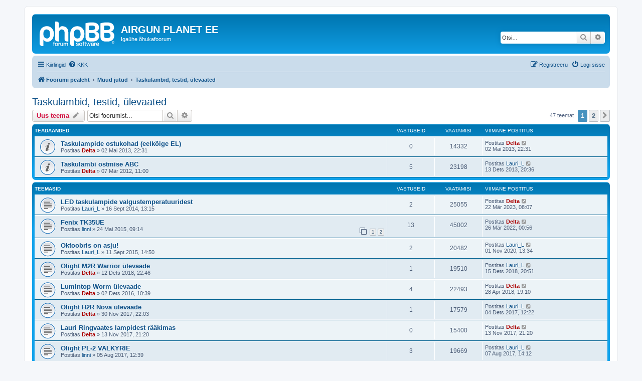

--- FILE ---
content_type: text/html; charset=UTF-8
request_url: https://www.airgun.planet.ee/viewforum.php?f=15&sid=39b6eb0a75f80185091c92cd91aa2484
body_size: 7691
content:
<!DOCTYPE html>
<html dir="ltr" lang="et">
<head>
<meta charset="utf-8" />
<meta http-equiv="X-UA-Compatible" content="IE=edge">
<meta name="viewport" content="width=device-width, initial-scale=1" />

<title>Taskulambid, testid, ülevaated - AIRGUN PLANET EE</title>


	<link rel="canonical" href="https://www.airgun.planet.ee/viewforum.php?f=15">

<!--
	phpBB style name: prosilver
	Based on style:   prosilver (this is the default phpBB3 style)
	Original author:  Tom Beddard ( http://www.subBlue.com/ )
	Modified by:
-->

<link href="./assets/css/font-awesome.min.css?assets_version=24" rel="stylesheet">
<link href="./styles/prosilver/theme/stylesheet.css?assets_version=24" rel="stylesheet">
<link href="./styles/prosilver/theme/et/stylesheet.css?assets_version=24" rel="stylesheet">




<!--[if lte IE 9]>
	<link href="./styles/prosilver/theme/tweaks.css?assets_version=24" rel="stylesheet">
<![endif]-->





</head>
<body id="phpbb" class="nojs notouch section-viewforum ltr ">


<div id="wrap" class="wrap">
	<a id="top" class="top-anchor" accesskey="t"></a>
	<div id="page-header">
		<div class="headerbar" role="banner">
					<div class="inner">

			<div id="site-description" class="site-description">
		<a id="logo" class="logo" href="./index.php?sid=0c3c22ed6c6c1aca01425637102dcaf3" title="Foorumi pealeht">
					<span class="site_logo"></span>
				</a>
				<h1>AIRGUN PLANET EE</h1>
				<p>Igaühe õhukafoorum</p>
				<p class="skiplink"><a href="#start_here">Jäta vahele kuni sisuni</a></p>
			</div>

									<div id="search-box" class="search-box search-header" role="search">
				<form action="./search.php?sid=0c3c22ed6c6c1aca01425637102dcaf3" method="get" id="search">
				<fieldset>
					<input name="keywords" id="keywords" type="search" maxlength="128" title="Otsi märksõnu" class="inputbox search tiny" size="20" value="" placeholder="Otsi…" />
					<button class="button button-search" type="submit" title="Otsi">
						<i class="icon fa-search fa-fw" aria-hidden="true"></i><span class="sr-only">Otsi</span>
					</button>
					<a href="./search.php?sid=0c3c22ed6c6c1aca01425637102dcaf3" class="button button-search-end" title="Täiendatud otsing">
						<i class="icon fa-cog fa-fw" aria-hidden="true"></i><span class="sr-only">Täiendatud otsing</span>
					</a>
					<input type="hidden" name="sid" value="0c3c22ed6c6c1aca01425637102dcaf3" />

				</fieldset>
				</form>
			</div>
						
			</div>
					</div>
				<div class="navbar" role="navigation">
	<div class="inner">

	<ul id="nav-main" class="nav-main linklist" role="menubar">

		<li id="quick-links" class="quick-links dropdown-container responsive-menu" data-skip-responsive="true">
			<a href="#" class="dropdown-trigger">
				<i class="icon fa-bars fa-fw" aria-hidden="true"></i><span>Kiirlingid</span>
			</a>
			<div class="dropdown">
				<div class="pointer"><div class="pointer-inner"></div></div>
				<ul class="dropdown-contents" role="menu">
					
											<li class="separator"></li>
																									<li>
								<a href="./search.php?search_id=unanswered&amp;sid=0c3c22ed6c6c1aca01425637102dcaf3" role="menuitem">
									<i class="icon fa-file-o fa-fw icon-gray" aria-hidden="true"></i><span>Vaata vastamata teemasi</span>
								</a>
							</li>
							<li>
								<a href="./search.php?search_id=active_topics&amp;sid=0c3c22ed6c6c1aca01425637102dcaf3" role="menuitem">
									<i class="icon fa-file-o fa-fw icon-blue" aria-hidden="true"></i><span>Vaata aktiivseid teemasid</span>
								</a>
							</li>
							<li class="separator"></li>
							<li>
								<a href="./search.php?sid=0c3c22ed6c6c1aca01425637102dcaf3" role="menuitem">
									<i class="icon fa-search fa-fw" aria-hidden="true"></i><span>Otsi</span>
								</a>
							</li>
					
										<li class="separator"></li>

									</ul>
			</div>
		</li>

				<li data-skip-responsive="true">
			<a href="/app.php/help/faq?sid=0c3c22ed6c6c1aca01425637102dcaf3" rel="help" title="Korduma Kippuvad Küsimused" role="menuitem">
				<i class="icon fa-question-circle fa-fw" aria-hidden="true"></i><span>KKK</span>
			</a>
		</li>
						
			<li class="rightside"  data-skip-responsive="true">
			<a href="./ucp.php?mode=login&amp;redirect=viewforum.php%3Ff%3D15&amp;sid=0c3c22ed6c6c1aca01425637102dcaf3" title="Logi sisse" accesskey="x" role="menuitem">
				<i class="icon fa-power-off fa-fw" aria-hidden="true"></i><span>Logi sisse</span>
			</a>
		</li>
					<li class="rightside" data-skip-responsive="true">
				<a href="./ucp.php?mode=register&amp;sid=0c3c22ed6c6c1aca01425637102dcaf3" role="menuitem">
					<i class="icon fa-pencil-square-o  fa-fw" aria-hidden="true"></i><span>Registreeru</span>
				</a>
			</li>
						</ul>

	<ul id="nav-breadcrumbs" class="nav-breadcrumbs linklist navlinks" role="menubar">
				
		
		<li class="breadcrumbs" itemscope itemtype="https://schema.org/BreadcrumbList">

			
							<span class="crumb" itemtype="https://schema.org/ListItem" itemprop="itemListElement" itemscope><a itemprop="item" href="./index.php?sid=0c3c22ed6c6c1aca01425637102dcaf3" accesskey="h" data-navbar-reference="index"><i class="icon fa-home fa-fw"></i><span itemprop="name">Foorumi pealeht</span></a><meta itemprop="position" content="1" /></span>

											
								<span class="crumb" itemtype="https://schema.org/ListItem" itemprop="itemListElement" itemscope data-forum-id="14"><a itemprop="item" href="./viewforum.php?f=14&amp;sid=0c3c22ed6c6c1aca01425637102dcaf3"><span itemprop="name">Muud jutud</span></a><meta itemprop="position" content="2" /></span>
															
								<span class="crumb" itemtype="https://schema.org/ListItem" itemprop="itemListElement" itemscope data-forum-id="15"><a itemprop="item" href="./viewforum.php?f=15&amp;sid=0c3c22ed6c6c1aca01425637102dcaf3"><span itemprop="name">Taskulambid, testid, ülevaated</span></a><meta itemprop="position" content="3" /></span>
							
					</li>

		
					<li class="rightside responsive-search">
				<a href="./search.php?sid=0c3c22ed6c6c1aca01425637102dcaf3" title="Vaata täiendatud otsingu valikuid" role="menuitem">
					<i class="icon fa-search fa-fw" aria-hidden="true"></i><span class="sr-only">Otsi</span>
				</a>
			</li>
			</ul>

	</div>
</div>
	</div>

	
	<a id="start_here" class="anchor"></a>
	<div id="page-body" class="page-body" role="main">
		
		<h2 class="forum-title"><a href="./viewforum.php?f=15&amp;sid=0c3c22ed6c6c1aca01425637102dcaf3">Taskulambid, testid, ülevaated</a></h2>
<div>
	<!-- NOTE: remove the style="display: none" when you want to have the forum description on the forum body -->
	<div style="display: none !important;">Kõik, mis seondub taskulampidega.<br /></div>	</div>



	<div class="action-bar bar-top">

				
		<a href="./posting.php?mode=post&amp;f=15&amp;sid=0c3c22ed6c6c1aca01425637102dcaf3" class="button" title="Tee uus teema">
							<span>Uus teema</span> <i class="icon fa-pencil fa-fw" aria-hidden="true"></i>
					</a>
				
			<div class="search-box" role="search">
			<form method="get" id="forum-search" action="./search.php?sid=0c3c22ed6c6c1aca01425637102dcaf3">
			<fieldset>
				<input class="inputbox search tiny" type="search" name="keywords" id="search_keywords" size="20" placeholder="Otsi foorumist…" />
				<button class="button button-search" type="submit" title="Otsi">
					<i class="icon fa-search fa-fw" aria-hidden="true"></i><span class="sr-only">Otsi</span>
				</button>
				<a href="./search.php?fid%5B%5D=15&amp;sid=0c3c22ed6c6c1aca01425637102dcaf3" class="button button-search-end" title="Täiendatud otsing">
					<i class="icon fa-cog fa-fw" aria-hidden="true"></i><span class="sr-only">Täiendatud otsing</span>
				</a>
				<input type="hidden" name="fid[0]" value="15" />
<input type="hidden" name="sid" value="0c3c22ed6c6c1aca01425637102dcaf3" />

			</fieldset>
			</form>
		</div>
	
	<div class="pagination">
				47 teemat
					<ul>
		<li class="active"><span>1</span></li>
				<li><a class="button" href="./viewforum.php?f=15&amp;sid=0c3c22ed6c6c1aca01425637102dcaf3&amp;start=25" role="button">2</a></li>
				<li class="arrow next"><a class="button button-icon-only" href="./viewforum.php?f=15&amp;sid=0c3c22ed6c6c1aca01425637102dcaf3&amp;start=25" rel="next" role="button"><i class="icon fa-chevron-right fa-fw" aria-hidden="true"></i><span class="sr-only">Järgmine</span></a></li>
	</ul>
			</div>

	</div>




	
			<div class="forumbg announcement">
		<div class="inner">
		<ul class="topiclist">
			<li class="header">
				<dl class="row-item">
					<dt><div class="list-inner">Teadaanded</div></dt>
					<dd class="posts">Vastuseid</dd>
					<dd class="views">Vaatamisi</dd>
					<dd class="lastpost"><span>Viimane postitus</span></dd>
				</dl>
			</li>
		</ul>
		<ul class="topiclist topics">
	
				<li class="row bg1 announce">
						<dl class="row-item announce_read">
				<dt title="Pole lugemata postitusi">
										<div class="list-inner">
																		<a href="./viewtopic.php?t=283&amp;sid=0c3c22ed6c6c1aca01425637102dcaf3" class="topictitle">Taskulampide ostukohad (eelkõige EL)</a>																								<br />
						
												<div class="responsive-show" style="display: none;">
							Viimane postitus Postitas <a href="./memberlist.php?mode=viewprofile&amp;u=2&amp;sid=0c3c22ed6c6c1aca01425637102dcaf3" style="color: #AA0000;" class="username-coloured">Delta</a> &laquo; <a href="./viewtopic.php?p=1220&amp;sid=0c3c22ed6c6c1aca01425637102dcaf3#p1220" title="Mine viimasesse postitusesse"><time datetime="2013-05-02T19:31:32+00:00">02 Mai 2013, 22:31</time></a>
													</div>
													
						<div class="topic-poster responsive-hide left-box">
																												Postitas <a href="./memberlist.php?mode=viewprofile&amp;u=2&amp;sid=0c3c22ed6c6c1aca01425637102dcaf3" style="color: #AA0000;" class="username-coloured">Delta</a> &raquo; <time datetime="2013-05-02T19:31:32+00:00">02 Mai 2013, 22:31</time>
																				</div>

						
											</div>
				</dt>
				<dd class="posts">0 <dfn>Vastuseid</dfn></dd>
				<dd class="views">14332 <dfn>Vaatamisi</dfn></dd>
				<dd class="lastpost">
					<span><dfn>Viimane postitus </dfn>Postitas <a href="./memberlist.php?mode=viewprofile&amp;u=2&amp;sid=0c3c22ed6c6c1aca01425637102dcaf3" style="color: #AA0000;" class="username-coloured">Delta</a>													<a href="./viewtopic.php?p=1220&amp;sid=0c3c22ed6c6c1aca01425637102dcaf3#p1220" title="Mine viimasesse postitusesse">
								<i class="icon fa-external-link-square fa-fw icon-lightgray icon-md" aria-hidden="true"></i><span class="sr-only"></span>
							</a>
												<br /><time datetime="2013-05-02T19:31:32+00:00">02 Mai 2013, 22:31</time>
					</span>
				</dd>
			</dl>
					</li>
		
	

	
	
				<li class="row bg2 announce">
						<dl class="row-item announce_read">
				<dt title="Pole lugemata postitusi">
										<div class="list-inner">
																		<a href="./viewtopic.php?t=135&amp;sid=0c3c22ed6c6c1aca01425637102dcaf3" class="topictitle">Taskulambi ostmise ABC</a>																								<br />
						
												<div class="responsive-show" style="display: none;">
							Viimane postitus Postitas <a href="./memberlist.php?mode=viewprofile&amp;u=99&amp;sid=0c3c22ed6c6c1aca01425637102dcaf3" class="username">Lauri_L</a> &laquo; <a href="./viewtopic.php?p=1553&amp;sid=0c3c22ed6c6c1aca01425637102dcaf3#p1553" title="Mine viimasesse postitusesse"><time datetime="2013-12-13T18:36:25+00:00">13 Dets 2013, 20:36</time></a>
													</div>
														<span class="responsive-show left-box" style="display: none;">Vastuseid: <strong>5</strong></span>
													
						<div class="topic-poster responsive-hide left-box">
																												Postitas <a href="./memberlist.php?mode=viewprofile&amp;u=2&amp;sid=0c3c22ed6c6c1aca01425637102dcaf3" style="color: #AA0000;" class="username-coloured">Delta</a> &raquo; <time datetime="2012-03-07T09:00:51+00:00">07 Mär 2012, 11:00</time>
																				</div>

						
											</div>
				</dt>
				<dd class="posts">5 <dfn>Vastuseid</dfn></dd>
				<dd class="views">23198 <dfn>Vaatamisi</dfn></dd>
				<dd class="lastpost">
					<span><dfn>Viimane postitus </dfn>Postitas <a href="./memberlist.php?mode=viewprofile&amp;u=99&amp;sid=0c3c22ed6c6c1aca01425637102dcaf3" class="username">Lauri_L</a>													<a href="./viewtopic.php?p=1553&amp;sid=0c3c22ed6c6c1aca01425637102dcaf3#p1553" title="Mine viimasesse postitusesse">
								<i class="icon fa-external-link-square fa-fw icon-lightgray icon-md" aria-hidden="true"></i><span class="sr-only"></span>
							</a>
												<br /><time datetime="2013-12-13T18:36:25+00:00">13 Dets 2013, 20:36</time>
					</span>
				</dd>
			</dl>
					</li>
		
	

			</ul>
		</div>
	</div>
	
			<div class="forumbg">
		<div class="inner">
		<ul class="topiclist">
			<li class="header">
				<dl class="row-item">
					<dt><div class="list-inner">Teemasid</div></dt>
					<dd class="posts">Vastuseid</dd>
					<dd class="views">Vaatamisi</dd>
					<dd class="lastpost"><span>Viimane postitus</span></dd>
				</dl>
			</li>
		</ul>
		<ul class="topiclist topics">
	
				<li class="row bg1">
						<dl class="row-item topic_read">
				<dt title="Pole lugemata postitusi">
										<div class="list-inner">
																		<a href="./viewtopic.php?t=376&amp;sid=0c3c22ed6c6c1aca01425637102dcaf3" class="topictitle">LED taskulampide valgustemperatuuridest</a>																								<br />
						
												<div class="responsive-show" style="display: none;">
							Viimane postitus Postitas <a href="./memberlist.php?mode=viewprofile&amp;u=2&amp;sid=0c3c22ed6c6c1aca01425637102dcaf3" style="color: #AA0000;" class="username-coloured">Delta</a> &laquo; <a href="./viewtopic.php?p=2771&amp;sid=0c3c22ed6c6c1aca01425637102dcaf3#p2771" title="Mine viimasesse postitusesse"><time datetime="2023-03-22T06:07:48+00:00">22 Mär 2023, 08:07</time></a>
													</div>
														<span class="responsive-show left-box" style="display: none;">Vastuseid: <strong>2</strong></span>
													
						<div class="topic-poster responsive-hide left-box">
																												Postitas <a href="./memberlist.php?mode=viewprofile&amp;u=99&amp;sid=0c3c22ed6c6c1aca01425637102dcaf3" class="username">Lauri_L</a> &raquo; <time datetime="2014-09-16T10:15:50+00:00">16 Sept 2014, 13:15</time>
																				</div>

						
											</div>
				</dt>
				<dd class="posts">2 <dfn>Vastuseid</dfn></dd>
				<dd class="views">25055 <dfn>Vaatamisi</dfn></dd>
				<dd class="lastpost">
					<span><dfn>Viimane postitus </dfn>Postitas <a href="./memberlist.php?mode=viewprofile&amp;u=2&amp;sid=0c3c22ed6c6c1aca01425637102dcaf3" style="color: #AA0000;" class="username-coloured">Delta</a>													<a href="./viewtopic.php?p=2771&amp;sid=0c3c22ed6c6c1aca01425637102dcaf3#p2771" title="Mine viimasesse postitusesse">
								<i class="icon fa-external-link-square fa-fw icon-lightgray icon-md" aria-hidden="true"></i><span class="sr-only"></span>
							</a>
												<br /><time datetime="2023-03-22T06:07:48+00:00">22 Mär 2023, 08:07</time>
					</span>
				</dd>
			</dl>
					</li>
		
	

	
	
				<li class="row bg2">
						<dl class="row-item topic_read">
				<dt title="Pole lugemata postitusi">
										<div class="list-inner">
																		<a href="./viewtopic.php?t=416&amp;sid=0c3c22ed6c6c1aca01425637102dcaf3" class="topictitle">Fenix TK35UE</a>																								<br />
						
												<div class="responsive-show" style="display: none;">
							Viimane postitus Postitas <a href="./memberlist.php?mode=viewprofile&amp;u=2&amp;sid=0c3c22ed6c6c1aca01425637102dcaf3" style="color: #AA0000;" class="username-coloured">Delta</a> &laquo; <a href="./viewtopic.php?p=2748&amp;sid=0c3c22ed6c6c1aca01425637102dcaf3#p2748" title="Mine viimasesse postitusesse"><time datetime="2022-03-25T22:56:32+00:00">26 Mär 2022, 00:56</time></a>
													</div>
														<span class="responsive-show left-box" style="display: none;">Vastuseid: <strong>13</strong></span>
													
						<div class="topic-poster responsive-hide left-box">
																												Postitas <a href="./memberlist.php?mode=viewprofile&amp;u=114&amp;sid=0c3c22ed6c6c1aca01425637102dcaf3" class="username">linni</a> &raquo; <time datetime="2015-05-24T06:14:09+00:00">24 Mai 2015, 09:14</time>
																				</div>

												<div class="pagination">
							<span><i class="icon fa-clone fa-fw" aria-hidden="true"></i></span>
							<ul>
															<li><a class="button" href="./viewtopic.php?t=416&amp;sid=0c3c22ed6c6c1aca01425637102dcaf3">1</a></li>
																							<li><a class="button" href="./viewtopic.php?t=416&amp;sid=0c3c22ed6c6c1aca01425637102dcaf3&amp;start=10">2</a></li>
																																													</ul>
						</div>
						
											</div>
				</dt>
				<dd class="posts">13 <dfn>Vastuseid</dfn></dd>
				<dd class="views">45002 <dfn>Vaatamisi</dfn></dd>
				<dd class="lastpost">
					<span><dfn>Viimane postitus </dfn>Postitas <a href="./memberlist.php?mode=viewprofile&amp;u=2&amp;sid=0c3c22ed6c6c1aca01425637102dcaf3" style="color: #AA0000;" class="username-coloured">Delta</a>													<a href="./viewtopic.php?p=2748&amp;sid=0c3c22ed6c6c1aca01425637102dcaf3#p2748" title="Mine viimasesse postitusesse">
								<i class="icon fa-external-link-square fa-fw icon-lightgray icon-md" aria-hidden="true"></i><span class="sr-only"></span>
							</a>
												<br /><time datetime="2022-03-25T22:56:32+00:00">26 Mär 2022, 00:56</time>
					</span>
				</dd>
			</dl>
					</li>
		
	

	
	
				<li class="row bg1">
						<dl class="row-item topic_read">
				<dt title="Pole lugemata postitusi">
										<div class="list-inner">
																		<a href="./viewtopic.php?t=423&amp;sid=0c3c22ed6c6c1aca01425637102dcaf3" class="topictitle">Oktoobris on asju!</a>																								<br />
						
												<div class="responsive-show" style="display: none;">
							Viimane postitus Postitas <a href="./memberlist.php?mode=viewprofile&amp;u=99&amp;sid=0c3c22ed6c6c1aca01425637102dcaf3" class="username">Lauri_L</a> &laquo; <a href="./viewtopic.php?p=2716&amp;sid=0c3c22ed6c6c1aca01425637102dcaf3#p2716" title="Mine viimasesse postitusesse"><time datetime="2020-11-01T11:34:41+00:00">01 Nov 2020, 13:34</time></a>
													</div>
														<span class="responsive-show left-box" style="display: none;">Vastuseid: <strong>2</strong></span>
													
						<div class="topic-poster responsive-hide left-box">
																												Postitas <a href="./memberlist.php?mode=viewprofile&amp;u=99&amp;sid=0c3c22ed6c6c1aca01425637102dcaf3" class="username">Lauri_L</a> &raquo; <time datetime="2015-09-11T11:50:53+00:00">11 Sept 2015, 14:50</time>
																				</div>

						
											</div>
				</dt>
				<dd class="posts">2 <dfn>Vastuseid</dfn></dd>
				<dd class="views">20482 <dfn>Vaatamisi</dfn></dd>
				<dd class="lastpost">
					<span><dfn>Viimane postitus </dfn>Postitas <a href="./memberlist.php?mode=viewprofile&amp;u=99&amp;sid=0c3c22ed6c6c1aca01425637102dcaf3" class="username">Lauri_L</a>													<a href="./viewtopic.php?p=2716&amp;sid=0c3c22ed6c6c1aca01425637102dcaf3#p2716" title="Mine viimasesse postitusesse">
								<i class="icon fa-external-link-square fa-fw icon-lightgray icon-md" aria-hidden="true"></i><span class="sr-only"></span>
							</a>
												<br /><time datetime="2020-11-01T11:34:41+00:00">01 Nov 2020, 13:34</time>
					</span>
				</dd>
			</dl>
					</li>
		
	

	
	
				<li class="row bg2">
						<dl class="row-item topic_read">
				<dt title="Pole lugemata postitusi">
										<div class="list-inner">
																		<a href="./viewtopic.php?t=521&amp;sid=0c3c22ed6c6c1aca01425637102dcaf3" class="topictitle">Olight M2R Warrior ülevaade</a>																								<br />
						
												<div class="responsive-show" style="display: none;">
							Viimane postitus Postitas <a href="./memberlist.php?mode=viewprofile&amp;u=99&amp;sid=0c3c22ed6c6c1aca01425637102dcaf3" class="username">Lauri_L</a> &laquo; <a href="./viewtopic.php?p=2614&amp;sid=0c3c22ed6c6c1aca01425637102dcaf3#p2614" title="Mine viimasesse postitusesse"><time datetime="2018-12-15T18:51:29+00:00">15 Dets 2018, 20:51</time></a>
													</div>
														<span class="responsive-show left-box" style="display: none;">Vastuseid: <strong>1</strong></span>
													
						<div class="topic-poster responsive-hide left-box">
																												Postitas <a href="./memberlist.php?mode=viewprofile&amp;u=2&amp;sid=0c3c22ed6c6c1aca01425637102dcaf3" style="color: #AA0000;" class="username-coloured">Delta</a> &raquo; <time datetime="2018-12-12T20:46:10+00:00">12 Dets 2018, 22:46</time>
																				</div>

						
											</div>
				</dt>
				<dd class="posts">1 <dfn>Vastuseid</dfn></dd>
				<dd class="views">19510 <dfn>Vaatamisi</dfn></dd>
				<dd class="lastpost">
					<span><dfn>Viimane postitus </dfn>Postitas <a href="./memberlist.php?mode=viewprofile&amp;u=99&amp;sid=0c3c22ed6c6c1aca01425637102dcaf3" class="username">Lauri_L</a>													<a href="./viewtopic.php?p=2614&amp;sid=0c3c22ed6c6c1aca01425637102dcaf3#p2614" title="Mine viimasesse postitusesse">
								<i class="icon fa-external-link-square fa-fw icon-lightgray icon-md" aria-hidden="true"></i><span class="sr-only"></span>
							</a>
												<br /><time datetime="2018-12-15T18:51:29+00:00">15 Dets 2018, 20:51</time>
					</span>
				</dd>
			</dl>
					</li>
		
	

	
	
				<li class="row bg1">
						<dl class="row-item topic_read">
				<dt title="Pole lugemata postitusi">
										<div class="list-inner">
																		<a href="./viewtopic.php?t=461&amp;sid=0c3c22ed6c6c1aca01425637102dcaf3" class="topictitle">Lumintop Worm ülevaade</a>																								<br />
						
												<div class="responsive-show" style="display: none;">
							Viimane postitus Postitas <a href="./memberlist.php?mode=viewprofile&amp;u=2&amp;sid=0c3c22ed6c6c1aca01425637102dcaf3" style="color: #AA0000;" class="username-coloured">Delta</a> &laquo; <a href="./viewtopic.php?p=2559&amp;sid=0c3c22ed6c6c1aca01425637102dcaf3#p2559" title="Mine viimasesse postitusesse"><time datetime="2018-04-28T16:10:44+00:00">28 Apr 2018, 19:10</time></a>
													</div>
														<span class="responsive-show left-box" style="display: none;">Vastuseid: <strong>4</strong></span>
													
						<div class="topic-poster responsive-hide left-box">
																												Postitas <a href="./memberlist.php?mode=viewprofile&amp;u=2&amp;sid=0c3c22ed6c6c1aca01425637102dcaf3" style="color: #AA0000;" class="username-coloured">Delta</a> &raquo; <time datetime="2016-12-02T08:39:16+00:00">02 Dets 2016, 10:39</time>
																				</div>

						
											</div>
				</dt>
				<dd class="posts">4 <dfn>Vastuseid</dfn></dd>
				<dd class="views">22493 <dfn>Vaatamisi</dfn></dd>
				<dd class="lastpost">
					<span><dfn>Viimane postitus </dfn>Postitas <a href="./memberlist.php?mode=viewprofile&amp;u=2&amp;sid=0c3c22ed6c6c1aca01425637102dcaf3" style="color: #AA0000;" class="username-coloured">Delta</a>													<a href="./viewtopic.php?p=2559&amp;sid=0c3c22ed6c6c1aca01425637102dcaf3#p2559" title="Mine viimasesse postitusesse">
								<i class="icon fa-external-link-square fa-fw icon-lightgray icon-md" aria-hidden="true"></i><span class="sr-only"></span>
							</a>
												<br /><time datetime="2018-04-28T16:10:44+00:00">28 Apr 2018, 19:10</time>
					</span>
				</dd>
			</dl>
					</li>
		
	

	
	
				<li class="row bg2">
						<dl class="row-item topic_read">
				<dt title="Pole lugemata postitusi">
										<div class="list-inner">
																		<a href="./viewtopic.php?t=499&amp;sid=0c3c22ed6c6c1aca01425637102dcaf3" class="topictitle">Olight H2R Nova ülevaade</a>																								<br />
						
												<div class="responsive-show" style="display: none;">
							Viimane postitus Postitas <a href="./memberlist.php?mode=viewprofile&amp;u=99&amp;sid=0c3c22ed6c6c1aca01425637102dcaf3" class="username">Lauri_L</a> &laquo; <a href="./viewtopic.php?p=2535&amp;sid=0c3c22ed6c6c1aca01425637102dcaf3#p2535" title="Mine viimasesse postitusesse"><time datetime="2017-12-04T10:22:15+00:00">04 Dets 2017, 12:22</time></a>
													</div>
														<span class="responsive-show left-box" style="display: none;">Vastuseid: <strong>1</strong></span>
													
						<div class="topic-poster responsive-hide left-box">
																												Postitas <a href="./memberlist.php?mode=viewprofile&amp;u=2&amp;sid=0c3c22ed6c6c1aca01425637102dcaf3" style="color: #AA0000;" class="username-coloured">Delta</a> &raquo; <time datetime="2017-11-30T20:03:01+00:00">30 Nov 2017, 22:03</time>
																				</div>

						
											</div>
				</dt>
				<dd class="posts">1 <dfn>Vastuseid</dfn></dd>
				<dd class="views">17579 <dfn>Vaatamisi</dfn></dd>
				<dd class="lastpost">
					<span><dfn>Viimane postitus </dfn>Postitas <a href="./memberlist.php?mode=viewprofile&amp;u=99&amp;sid=0c3c22ed6c6c1aca01425637102dcaf3" class="username">Lauri_L</a>													<a href="./viewtopic.php?p=2535&amp;sid=0c3c22ed6c6c1aca01425637102dcaf3#p2535" title="Mine viimasesse postitusesse">
								<i class="icon fa-external-link-square fa-fw icon-lightgray icon-md" aria-hidden="true"></i><span class="sr-only"></span>
							</a>
												<br /><time datetime="2017-12-04T10:22:15+00:00">04 Dets 2017, 12:22</time>
					</span>
				</dd>
			</dl>
					</li>
		
	

	
	
				<li class="row bg1">
						<dl class="row-item topic_read">
				<dt title="Pole lugemata postitusi">
										<div class="list-inner">
																		<a href="./viewtopic.php?t=497&amp;sid=0c3c22ed6c6c1aca01425637102dcaf3" class="topictitle">Lauri Ringvaates lampidest rääkimas</a>																								<br />
						
												<div class="responsive-show" style="display: none;">
							Viimane postitus Postitas <a href="./memberlist.php?mode=viewprofile&amp;u=2&amp;sid=0c3c22ed6c6c1aca01425637102dcaf3" style="color: #AA0000;" class="username-coloured">Delta</a> &laquo; <a href="./viewtopic.php?p=2525&amp;sid=0c3c22ed6c6c1aca01425637102dcaf3#p2525" title="Mine viimasesse postitusesse"><time datetime="2017-11-13T19:20:20+00:00">13 Nov 2017, 21:20</time></a>
													</div>
													
						<div class="topic-poster responsive-hide left-box">
																												Postitas <a href="./memberlist.php?mode=viewprofile&amp;u=2&amp;sid=0c3c22ed6c6c1aca01425637102dcaf3" style="color: #AA0000;" class="username-coloured">Delta</a> &raquo; <time datetime="2017-11-13T19:20:20+00:00">13 Nov 2017, 21:20</time>
																				</div>

						
											</div>
				</dt>
				<dd class="posts">0 <dfn>Vastuseid</dfn></dd>
				<dd class="views">15400 <dfn>Vaatamisi</dfn></dd>
				<dd class="lastpost">
					<span><dfn>Viimane postitus </dfn>Postitas <a href="./memberlist.php?mode=viewprofile&amp;u=2&amp;sid=0c3c22ed6c6c1aca01425637102dcaf3" style="color: #AA0000;" class="username-coloured">Delta</a>													<a href="./viewtopic.php?p=2525&amp;sid=0c3c22ed6c6c1aca01425637102dcaf3#p2525" title="Mine viimasesse postitusesse">
								<i class="icon fa-external-link-square fa-fw icon-lightgray icon-md" aria-hidden="true"></i><span class="sr-only"></span>
							</a>
												<br /><time datetime="2017-11-13T19:20:20+00:00">13 Nov 2017, 21:20</time>
					</span>
				</dd>
			</dl>
					</li>
		
	

	
	
				<li class="row bg2">
						<dl class="row-item topic_read">
				<dt title="Pole lugemata postitusi">
										<div class="list-inner">
																		<a href="./viewtopic.php?t=484&amp;sid=0c3c22ed6c6c1aca01425637102dcaf3" class="topictitle">Olight PL-2 VALKYRIE</a>																								<br />
						
												<div class="responsive-show" style="display: none;">
							Viimane postitus Postitas <a href="./memberlist.php?mode=viewprofile&amp;u=99&amp;sid=0c3c22ed6c6c1aca01425637102dcaf3" class="username">Lauri_L</a> &laquo; <a href="./viewtopic.php?p=2470&amp;sid=0c3c22ed6c6c1aca01425637102dcaf3#p2470" title="Mine viimasesse postitusesse"><time datetime="2017-08-07T11:12:19+00:00">07 Aug 2017, 14:12</time></a>
													</div>
														<span class="responsive-show left-box" style="display: none;">Vastuseid: <strong>3</strong></span>
													
						<div class="topic-poster responsive-hide left-box">
																												Postitas <a href="./memberlist.php?mode=viewprofile&amp;u=114&amp;sid=0c3c22ed6c6c1aca01425637102dcaf3" class="username">linni</a> &raquo; <time datetime="2017-08-05T09:39:09+00:00">05 Aug 2017, 12:39</time>
																				</div>

						
											</div>
				</dt>
				<dd class="posts">3 <dfn>Vastuseid</dfn></dd>
				<dd class="views">19669 <dfn>Vaatamisi</dfn></dd>
				<dd class="lastpost">
					<span><dfn>Viimane postitus </dfn>Postitas <a href="./memberlist.php?mode=viewprofile&amp;u=99&amp;sid=0c3c22ed6c6c1aca01425637102dcaf3" class="username">Lauri_L</a>													<a href="./viewtopic.php?p=2470&amp;sid=0c3c22ed6c6c1aca01425637102dcaf3#p2470" title="Mine viimasesse postitusesse">
								<i class="icon fa-external-link-square fa-fw icon-lightgray icon-md" aria-hidden="true"></i><span class="sr-only"></span>
							</a>
												<br /><time datetime="2017-08-07T11:12:19+00:00">07 Aug 2017, 14:12</time>
					</span>
				</dd>
			</dl>
					</li>
		
	

	
	
				<li class="row bg1">
						<dl class="row-item topic_read">
				<dt title="Pole lugemata postitusi">
										<div class="list-inner">
																		<a href="./viewtopic.php?t=429&amp;sid=0c3c22ed6c6c1aca01425637102dcaf3" class="topictitle">Olight taskulambid</a>																								<br />
						
												<div class="responsive-show" style="display: none;">
							Viimane postitus Postitas <a href="./memberlist.php?mode=viewprofile&amp;u=99&amp;sid=0c3c22ed6c6c1aca01425637102dcaf3" class="username">Lauri_L</a> &laquo; <a href="./viewtopic.php?p=2443&amp;sid=0c3c22ed6c6c1aca01425637102dcaf3#p2443" title="Mine viimasesse postitusesse"><time datetime="2017-07-17T18:57:23+00:00">17 Juul 2017, 21:57</time></a>
													</div>
														<span class="responsive-show left-box" style="display: none;">Vastuseid: <strong>1</strong></span>
													
						<div class="topic-poster responsive-hide left-box">
																												Postitas <a href="./memberlist.php?mode=viewprofile&amp;u=99&amp;sid=0c3c22ed6c6c1aca01425637102dcaf3" class="username">Lauri_L</a> &raquo; <time datetime="2015-12-06T11:53:36+00:00">06 Dets 2015, 13:53</time>
																				</div>

						
											</div>
				</dt>
				<dd class="posts">1 <dfn>Vastuseid</dfn></dd>
				<dd class="views">16538 <dfn>Vaatamisi</dfn></dd>
				<dd class="lastpost">
					<span><dfn>Viimane postitus </dfn>Postitas <a href="./memberlist.php?mode=viewprofile&amp;u=99&amp;sid=0c3c22ed6c6c1aca01425637102dcaf3" class="username">Lauri_L</a>													<a href="./viewtopic.php?p=2443&amp;sid=0c3c22ed6c6c1aca01425637102dcaf3#p2443" title="Mine viimasesse postitusesse">
								<i class="icon fa-external-link-square fa-fw icon-lightgray icon-md" aria-hidden="true"></i><span class="sr-only"></span>
							</a>
												<br /><time datetime="2017-07-17T18:57:23+00:00">17 Juul 2017, 21:57</time>
					</span>
				</dd>
			</dl>
					</li>
		
	

	
	
				<li class="row bg2">
						<dl class="row-item topic_read">
				<dt title="Pole lugemata postitusi">
										<div class="list-inner">
																		<a href="./viewtopic.php?t=479&amp;sid=0c3c22ed6c6c1aca01425637102dcaf3" class="topictitle">Nitecore Tube ülevaade</a>																								<br />
						
												<div class="responsive-show" style="display: none;">
							Viimane postitus Postitas <a href="./memberlist.php?mode=viewprofile&amp;u=2&amp;sid=0c3c22ed6c6c1aca01425637102dcaf3" style="color: #AA0000;" class="username-coloured">Delta</a> &laquo; <a href="./viewtopic.php?p=2418&amp;sid=0c3c22ed6c6c1aca01425637102dcaf3#p2418" title="Mine viimasesse postitusesse"><time datetime="2017-07-07T22:03:12+00:00">08 Juul 2017, 01:03</time></a>
													</div>
													
						<div class="topic-poster responsive-hide left-box">
																												Postitas <a href="./memberlist.php?mode=viewprofile&amp;u=2&amp;sid=0c3c22ed6c6c1aca01425637102dcaf3" style="color: #AA0000;" class="username-coloured">Delta</a> &raquo; <time datetime="2017-07-07T22:03:12+00:00">08 Juul 2017, 01:03</time>
																				</div>

						
											</div>
				</dt>
				<dd class="posts">0 <dfn>Vastuseid</dfn></dd>
				<dd class="views">16327 <dfn>Vaatamisi</dfn></dd>
				<dd class="lastpost">
					<span><dfn>Viimane postitus </dfn>Postitas <a href="./memberlist.php?mode=viewprofile&amp;u=2&amp;sid=0c3c22ed6c6c1aca01425637102dcaf3" style="color: #AA0000;" class="username-coloured">Delta</a>													<a href="./viewtopic.php?p=2418&amp;sid=0c3c22ed6c6c1aca01425637102dcaf3#p2418" title="Mine viimasesse postitusesse">
								<i class="icon fa-external-link-square fa-fw icon-lightgray icon-md" aria-hidden="true"></i><span class="sr-only"></span>
							</a>
												<br /><time datetime="2017-07-07T22:03:12+00:00">08 Juul 2017, 01:03</time>
					</span>
				</dd>
			</dl>
					</li>
		
	

	
	
				<li class="row bg1">
						<dl class="row-item topic_read">
				<dt title="Pole lugemata postitusi">
										<div class="list-inner">
																		<a href="./viewtopic.php?t=438&amp;sid=0c3c22ed6c6c1aca01425637102dcaf3" class="topictitle">Armytek Prime C-seeria ülevaade</a>																								<br />
						
												<div class="responsive-show" style="display: none;">
							Viimane postitus Postitas <a href="./memberlist.php?mode=viewprofile&amp;u=2&amp;sid=0c3c22ed6c6c1aca01425637102dcaf3" style="color: #AA0000;" class="username-coloured">Delta</a> &laquo; <a href="./viewtopic.php?p=2243&amp;sid=0c3c22ed6c6c1aca01425637102dcaf3#p2243" title="Mine viimasesse postitusesse"><time datetime="2016-03-17T15:26:44+00:00">17 Mär 2016, 17:26</time></a>
													</div>
														<span class="responsive-show left-box" style="display: none;">Vastuseid: <strong>1</strong></span>
													
						<div class="topic-poster responsive-hide left-box">
																												Postitas <a href="./memberlist.php?mode=viewprofile&amp;u=2&amp;sid=0c3c22ed6c6c1aca01425637102dcaf3" style="color: #AA0000;" class="username-coloured">Delta</a> &raquo; <time datetime="2016-03-15T16:07:23+00:00">15 Mär 2016, 18:07</time>
																				</div>

						
											</div>
				</dt>
				<dd class="posts">1 <dfn>Vastuseid</dfn></dd>
				<dd class="views">16060 <dfn>Vaatamisi</dfn></dd>
				<dd class="lastpost">
					<span><dfn>Viimane postitus </dfn>Postitas <a href="./memberlist.php?mode=viewprofile&amp;u=2&amp;sid=0c3c22ed6c6c1aca01425637102dcaf3" style="color: #AA0000;" class="username-coloured">Delta</a>													<a href="./viewtopic.php?p=2243&amp;sid=0c3c22ed6c6c1aca01425637102dcaf3#p2243" title="Mine viimasesse postitusesse">
								<i class="icon fa-external-link-square fa-fw icon-lightgray icon-md" aria-hidden="true"></i><span class="sr-only"></span>
							</a>
												<br /><time datetime="2016-03-17T15:26:44+00:00">17 Mär 2016, 17:26</time>
					</span>
				</dd>
			</dl>
					</li>
		
	

	
	
				<li class="row bg2">
						<dl class="row-item topic_read">
				<dt title="Pole lugemata postitusi">
										<div class="list-inner">
																		<a href="./viewtopic.php?t=152&amp;sid=0c3c22ed6c6c1aca01425637102dcaf3" class="topictitle">Taskulambid ei pea olema igavad...</a>																								<br />
						
												<div class="responsive-show" style="display: none;">
							Viimane postitus Postitas <a href="./memberlist.php?mode=viewprofile&amp;u=172&amp;sid=0c3c22ed6c6c1aca01425637102dcaf3" class="username">laurake1717</a> &laquo; <a href="./viewtopic.php?p=2239&amp;sid=0c3c22ed6c6c1aca01425637102dcaf3#p2239" title="Mine viimasesse postitusesse"><time datetime="2016-03-15T11:49:46+00:00">15 Mär 2016, 13:49</time></a>
													</div>
														<span class="responsive-show left-box" style="display: none;">Vastuseid: <strong>8</strong></span>
													
						<div class="topic-poster responsive-hide left-box">
																												Postitas <a href="./memberlist.php?mode=viewprofile&amp;u=2&amp;sid=0c3c22ed6c6c1aca01425637102dcaf3" style="color: #AA0000;" class="username-coloured">Delta</a> &raquo; <time datetime="2012-04-04T10:03:09+00:00">04 Apr 2012, 13:03</time>
																				</div>

						
											</div>
				</dt>
				<dd class="posts">8 <dfn>Vastuseid</dfn></dd>
				<dd class="views">28100 <dfn>Vaatamisi</dfn></dd>
				<dd class="lastpost">
					<span><dfn>Viimane postitus </dfn>Postitas <a href="./memberlist.php?mode=viewprofile&amp;u=172&amp;sid=0c3c22ed6c6c1aca01425637102dcaf3" class="username">laurake1717</a>													<a href="./viewtopic.php?p=2239&amp;sid=0c3c22ed6c6c1aca01425637102dcaf3#p2239" title="Mine viimasesse postitusesse">
								<i class="icon fa-external-link-square fa-fw icon-lightgray icon-md" aria-hidden="true"></i><span class="sr-only"></span>
							</a>
												<br /><time datetime="2016-03-15T11:49:46+00:00">15 Mär 2016, 13:49</time>
					</span>
				</dd>
			</dl>
					</li>
		
	

	
	
				<li class="row bg1">
						<dl class="row-item topic_read">
				<dt title="Pole lugemata postitusi">
										<div class="list-inner">
																		<a href="./viewtopic.php?t=412&amp;sid=0c3c22ed6c6c1aca01425637102dcaf3" class="topictitle">Nitecore TM26 ülevaade</a>																								<br />
						
												<div class="responsive-show" style="display: none;">
							Viimane postitus Postitas <a href="./memberlist.php?mode=viewprofile&amp;u=99&amp;sid=0c3c22ed6c6c1aca01425637102dcaf3" class="username">Lauri_L</a> &laquo; <a href="./viewtopic.php?p=2023&amp;sid=0c3c22ed6c6c1aca01425637102dcaf3#p2023" title="Mine viimasesse postitusesse"><time datetime="2015-06-03T18:51:47+00:00">03 Juun 2015, 21:51</time></a>
													</div>
														<span class="responsive-show left-box" style="display: none;">Vastuseid: <strong>1</strong></span>
													
						<div class="topic-poster responsive-hide left-box">
																												Postitas <a href="./memberlist.php?mode=viewprofile&amp;u=2&amp;sid=0c3c22ed6c6c1aca01425637102dcaf3" style="color: #AA0000;" class="username-coloured">Delta</a> &raquo; <time datetime="2015-04-27T08:30:04+00:00">27 Apr 2015, 11:30</time>
																				</div>

						
											</div>
				</dt>
				<dd class="posts">1 <dfn>Vastuseid</dfn></dd>
				<dd class="views">16664 <dfn>Vaatamisi</dfn></dd>
				<dd class="lastpost">
					<span><dfn>Viimane postitus </dfn>Postitas <a href="./memberlist.php?mode=viewprofile&amp;u=99&amp;sid=0c3c22ed6c6c1aca01425637102dcaf3" class="username">Lauri_L</a>													<a href="./viewtopic.php?p=2023&amp;sid=0c3c22ed6c6c1aca01425637102dcaf3#p2023" title="Mine viimasesse postitusesse">
								<i class="icon fa-external-link-square fa-fw icon-lightgray icon-md" aria-hidden="true"></i><span class="sr-only"></span>
							</a>
												<br /><time datetime="2015-06-03T18:51:47+00:00">03 Juun 2015, 21:51</time>
					</span>
				</dd>
			</dl>
					</li>
		
	

	
	
				<li class="row bg2">
						<dl class="row-item topic_read">
				<dt title="Pole lugemata postitusi">
										<div class="list-inner">
																		<a href="./viewtopic.php?t=406&amp;sid=0c3c22ed6c6c1aca01425637102dcaf3" class="topictitle">Nitecore P36 ülevaade</a>																								<br />
						
												<div class="responsive-show" style="display: none;">
							Viimane postitus Postitas <a href="./memberlist.php?mode=viewprofile&amp;u=2&amp;sid=0c3c22ed6c6c1aca01425637102dcaf3" style="color: #AA0000;" class="username-coloured">Delta</a> &laquo; <a href="./viewtopic.php?p=1946&amp;sid=0c3c22ed6c6c1aca01425637102dcaf3#p1946" title="Mine viimasesse postitusesse"><time datetime="2015-03-06T07:28:41+00:00">06 Mär 2015, 09:28</time></a>
													</div>
													
						<div class="topic-poster responsive-hide left-box">
																												Postitas <a href="./memberlist.php?mode=viewprofile&amp;u=2&amp;sid=0c3c22ed6c6c1aca01425637102dcaf3" style="color: #AA0000;" class="username-coloured">Delta</a> &raquo; <time datetime="2015-03-06T07:28:41+00:00">06 Mär 2015, 09:28</time>
																				</div>

						
											</div>
				</dt>
				<dd class="posts">0 <dfn>Vastuseid</dfn></dd>
				<dd class="views">15596 <dfn>Vaatamisi</dfn></dd>
				<dd class="lastpost">
					<span><dfn>Viimane postitus </dfn>Postitas <a href="./memberlist.php?mode=viewprofile&amp;u=2&amp;sid=0c3c22ed6c6c1aca01425637102dcaf3" style="color: #AA0000;" class="username-coloured">Delta</a>													<a href="./viewtopic.php?p=1946&amp;sid=0c3c22ed6c6c1aca01425637102dcaf3#p1946" title="Mine viimasesse postitusesse">
								<i class="icon fa-external-link-square fa-fw icon-lightgray icon-md" aria-hidden="true"></i><span class="sr-only"></span>
							</a>
												<br /><time datetime="2015-03-06T07:28:41+00:00">06 Mär 2015, 09:28</time>
					</span>
				</dd>
			</dl>
					</li>
		
	

	
	
				<li class="row bg1">
						<dl class="row-item topic_read">
				<dt title="Pole lugemata postitusi">
										<div class="list-inner">
																		<a href="./viewtopic.php?t=399&amp;sid=0c3c22ed6c6c1aca01425637102dcaf3" class="topictitle">SHOT Show 2015 taskulambid</a>																								<br />
						
												<div class="responsive-show" style="display: none;">
							Viimane postitus Postitas <a href="./memberlist.php?mode=viewprofile&amp;u=99&amp;sid=0c3c22ed6c6c1aca01425637102dcaf3" class="username">Lauri_L</a> &laquo; <a href="./viewtopic.php?p=1920&amp;sid=0c3c22ed6c6c1aca01425637102dcaf3#p1920" title="Mine viimasesse postitusesse"><time datetime="2015-01-29T13:44:39+00:00">29 Jaan 2015, 15:44</time></a>
													</div>
														<span class="responsive-show left-box" style="display: none;">Vastuseid: <strong>1</strong></span>
													
						<div class="topic-poster responsive-hide left-box">
																												Postitas <a href="./memberlist.php?mode=viewprofile&amp;u=2&amp;sid=0c3c22ed6c6c1aca01425637102dcaf3" style="color: #AA0000;" class="username-coloured">Delta</a> &raquo; <time datetime="2015-01-28T19:56:00+00:00">28 Jaan 2015, 21:56</time>
																				</div>

						
											</div>
				</dt>
				<dd class="posts">1 <dfn>Vastuseid</dfn></dd>
				<dd class="views">14870 <dfn>Vaatamisi</dfn></dd>
				<dd class="lastpost">
					<span><dfn>Viimane postitus </dfn>Postitas <a href="./memberlist.php?mode=viewprofile&amp;u=99&amp;sid=0c3c22ed6c6c1aca01425637102dcaf3" class="username">Lauri_L</a>													<a href="./viewtopic.php?p=1920&amp;sid=0c3c22ed6c6c1aca01425637102dcaf3#p1920" title="Mine viimasesse postitusesse">
								<i class="icon fa-external-link-square fa-fw icon-lightgray icon-md" aria-hidden="true"></i><span class="sr-only"></span>
							</a>
												<br /><time datetime="2015-01-29T13:44:39+00:00">29 Jaan 2015, 15:44</time>
					</span>
				</dd>
			</dl>
					</li>
		
	

	
	
				<li class="row bg2">
						<dl class="row-item topic_read">
				<dt title="Pole lugemata postitusi">
										<div class="list-inner">
																		<a href="./viewtopic.php?t=123&amp;sid=0c3c22ed6c6c1aca01425637102dcaf3" class="topictitle">Taskulambi huvilisi?</a>																								<br />
						
												<div class="responsive-show" style="display: none;">
							Viimane postitus Postitas <a href="./memberlist.php?mode=viewprofile&amp;u=2&amp;sid=0c3c22ed6c6c1aca01425637102dcaf3" style="color: #AA0000;" class="username-coloured">Delta</a> &laquo; <a href="./viewtopic.php?p=1876&amp;sid=0c3c22ed6c6c1aca01425637102dcaf3#p1876" title="Mine viimasesse postitusesse"><time datetime="2014-11-18T20:52:46+00:00">18 Nov 2014, 22:52</time></a>
													</div>
														<span class="responsive-show left-box" style="display: none;">Vastuseid: <strong>3</strong></span>
													
						<div class="topic-poster responsive-hide left-box">
																												Postitas <a href="./memberlist.php?mode=viewprofile&amp;u=2&amp;sid=0c3c22ed6c6c1aca01425637102dcaf3" style="color: #AA0000;" class="username-coloured">Delta</a> &raquo; <time datetime="2012-02-11T07:44:36+00:00">11 Veebr 2012, 09:44</time>
																				</div>

						
											</div>
				</dt>
				<dd class="posts">3 <dfn>Vastuseid</dfn></dd>
				<dd class="views">18259 <dfn>Vaatamisi</dfn></dd>
				<dd class="lastpost">
					<span><dfn>Viimane postitus </dfn>Postitas <a href="./memberlist.php?mode=viewprofile&amp;u=2&amp;sid=0c3c22ed6c6c1aca01425637102dcaf3" style="color: #AA0000;" class="username-coloured">Delta</a>													<a href="./viewtopic.php?p=1876&amp;sid=0c3c22ed6c6c1aca01425637102dcaf3#p1876" title="Mine viimasesse postitusesse">
								<i class="icon fa-external-link-square fa-fw icon-lightgray icon-md" aria-hidden="true"></i><span class="sr-only"></span>
							</a>
												<br /><time datetime="2014-11-18T20:52:46+00:00">18 Nov 2014, 22:52</time>
					</span>
				</dd>
			</dl>
					</li>
		
	

	
	
				<li class="row bg1">
						<dl class="row-item topic_read">
				<dt title="Pole lugemata postitusi">
										<div class="list-inner">
																		<a href="./viewtopic.php?t=273&amp;sid=0c3c22ed6c6c1aca01425637102dcaf3" class="topictitle">Armytek nüüd Eestis!</a>																								<br />
						
												<div class="responsive-show" style="display: none;">
							Viimane postitus Postitas <a href="./memberlist.php?mode=viewprofile&amp;u=152&amp;sid=0c3c22ed6c6c1aca01425637102dcaf3" class="username">stella</a> &laquo; <a href="./viewtopic.php?p=1862&amp;sid=0c3c22ed6c6c1aca01425637102dcaf3#p1862" title="Mine viimasesse postitusesse"><time datetime="2014-11-05T23:26:50+00:00">06 Nov 2014, 01:26</time></a>
													</div>
														<span class="responsive-show left-box" style="display: none;">Vastuseid: <strong>5</strong></span>
													
						<div class="topic-poster responsive-hide left-box">
																												Postitas <a href="./memberlist.php?mode=viewprofile&amp;u=99&amp;sid=0c3c22ed6c6c1aca01425637102dcaf3" class="username">Lauri_L</a> &raquo; <time datetime="2013-03-25T15:15:45+00:00">25 Mär 2013, 17:15</time>
																				</div>

						
											</div>
				</dt>
				<dd class="posts">5 <dfn>Vastuseid</dfn></dd>
				<dd class="views">22057 <dfn>Vaatamisi</dfn></dd>
				<dd class="lastpost">
					<span><dfn>Viimane postitus </dfn>Postitas <a href="./memberlist.php?mode=viewprofile&amp;u=152&amp;sid=0c3c22ed6c6c1aca01425637102dcaf3" class="username">stella</a>													<a href="./viewtopic.php?p=1862&amp;sid=0c3c22ed6c6c1aca01425637102dcaf3#p1862" title="Mine viimasesse postitusesse">
								<i class="icon fa-external-link-square fa-fw icon-lightgray icon-md" aria-hidden="true"></i><span class="sr-only"></span>
							</a>
												<br /><time datetime="2014-11-05T23:26:50+00:00">06 Nov 2014, 01:26</time>
					</span>
				</dd>
			</dl>
					</li>
		
	

	
	
				<li class="row bg2">
						<dl class="row-item topic_read">
				<dt title="Pole lugemata postitusi">
										<div class="list-inner">
																		<a href="./viewtopic.php?t=385&amp;sid=0c3c22ed6c6c1aca01425637102dcaf3" class="topictitle">Acebeam X60 &amp; X60M ülevaade</a>																								<br />
						
												<div class="responsive-show" style="display: none;">
							Viimane postitus Postitas <a href="./memberlist.php?mode=viewprofile&amp;u=99&amp;sid=0c3c22ed6c6c1aca01425637102dcaf3" class="username">Lauri_L</a> &laquo; <a href="./viewtopic.php?p=1859&amp;sid=0c3c22ed6c6c1aca01425637102dcaf3#p1859" title="Mine viimasesse postitusesse"><time datetime="2014-11-04T16:32:01+00:00">04 Nov 2014, 18:32</time></a>
													</div>
														<span class="responsive-show left-box" style="display: none;">Vastuseid: <strong>2</strong></span>
													
						<div class="topic-poster responsive-hide left-box">
																												Postitas <a href="./memberlist.php?mode=viewprofile&amp;u=99&amp;sid=0c3c22ed6c6c1aca01425637102dcaf3" class="username">Lauri_L</a> &raquo; <time datetime="2014-11-04T12:54:49+00:00">04 Nov 2014, 14:54</time>
																				</div>

						
											</div>
				</dt>
				<dd class="posts">2 <dfn>Vastuseid</dfn></dd>
				<dd class="views">17206 <dfn>Vaatamisi</dfn></dd>
				<dd class="lastpost">
					<span><dfn>Viimane postitus </dfn>Postitas <a href="./memberlist.php?mode=viewprofile&amp;u=99&amp;sid=0c3c22ed6c6c1aca01425637102dcaf3" class="username">Lauri_L</a>													<a href="./viewtopic.php?p=1859&amp;sid=0c3c22ed6c6c1aca01425637102dcaf3#p1859" title="Mine viimasesse postitusesse">
								<i class="icon fa-external-link-square fa-fw icon-lightgray icon-md" aria-hidden="true"></i><span class="sr-only"></span>
							</a>
												<br /><time datetime="2014-11-04T16:32:01+00:00">04 Nov 2014, 18:32</time>
					</span>
				</dd>
			</dl>
					</li>
		
	

	
	
				<li class="row bg1">
						<dl class="row-item topic_read">
				<dt title="Pole lugemata postitusi">
										<div class="list-inner">
																		<a href="./viewtopic.php?t=382&amp;sid=0c3c22ed6c6c1aca01425637102dcaf3" class="topictitle">Aku- vs patareitoitel LED taskulamp</a>																								<br />
						
												<div class="responsive-show" style="display: none;">
							Viimane postitus Postitas <a href="./memberlist.php?mode=viewprofile&amp;u=99&amp;sid=0c3c22ed6c6c1aca01425637102dcaf3" class="username">Lauri_L</a> &laquo; <a href="./viewtopic.php?p=1837&amp;sid=0c3c22ed6c6c1aca01425637102dcaf3#p1837" title="Mine viimasesse postitusesse"><time datetime="2014-10-19T14:47:27+00:00">19 Okt 2014, 17:47</time></a>
													</div>
													
						<div class="topic-poster responsive-hide left-box">
																												Postitas <a href="./memberlist.php?mode=viewprofile&amp;u=99&amp;sid=0c3c22ed6c6c1aca01425637102dcaf3" class="username">Lauri_L</a> &raquo; <time datetime="2014-10-19T14:47:27+00:00">19 Okt 2014, 17:47</time>
																				</div>

						
											</div>
				</dt>
				<dd class="posts">0 <dfn>Vastuseid</dfn></dd>
				<dd class="views">15232 <dfn>Vaatamisi</dfn></dd>
				<dd class="lastpost">
					<span><dfn>Viimane postitus </dfn>Postitas <a href="./memberlist.php?mode=viewprofile&amp;u=99&amp;sid=0c3c22ed6c6c1aca01425637102dcaf3" class="username">Lauri_L</a>													<a href="./viewtopic.php?p=1837&amp;sid=0c3c22ed6c6c1aca01425637102dcaf3#p1837" title="Mine viimasesse postitusesse">
								<i class="icon fa-external-link-square fa-fw icon-lightgray icon-md" aria-hidden="true"></i><span class="sr-only"></span>
							</a>
												<br /><time datetime="2014-10-19T14:47:27+00:00">19 Okt 2014, 17:47</time>
					</span>
				</dd>
			</dl>
					</li>
		
	

	
	
				<li class="row bg2">
						<dl class="row-item topic_read">
				<dt title="Pole lugemata postitusi">
										<div class="list-inner">
																		<a href="./viewtopic.php?t=381&amp;sid=0c3c22ed6c6c1aca01425637102dcaf3" class="topictitle">SupBeam K50 ülevaade</a>																								<br />
						
												<div class="responsive-show" style="display: none;">
							Viimane postitus Postitas <a href="./memberlist.php?mode=viewprofile&amp;u=2&amp;sid=0c3c22ed6c6c1aca01425637102dcaf3" style="color: #AA0000;" class="username-coloured">Delta</a> &laquo; <a href="./viewtopic.php?p=1836&amp;sid=0c3c22ed6c6c1aca01425637102dcaf3#p1836" title="Mine viimasesse postitusesse"><time datetime="2014-10-19T13:40:17+00:00">19 Okt 2014, 16:40</time></a>
													</div>
													
						<div class="topic-poster responsive-hide left-box">
																												Postitas <a href="./memberlist.php?mode=viewprofile&amp;u=2&amp;sid=0c3c22ed6c6c1aca01425637102dcaf3" style="color: #AA0000;" class="username-coloured">Delta</a> &raquo; <time datetime="2014-10-19T13:40:17+00:00">19 Okt 2014, 16:40</time>
																				</div>

						
											</div>
				</dt>
				<dd class="posts">0 <dfn>Vastuseid</dfn></dd>
				<dd class="views">15480 <dfn>Vaatamisi</dfn></dd>
				<dd class="lastpost">
					<span><dfn>Viimane postitus </dfn>Postitas <a href="./memberlist.php?mode=viewprofile&amp;u=2&amp;sid=0c3c22ed6c6c1aca01425637102dcaf3" style="color: #AA0000;" class="username-coloured">Delta</a>													<a href="./viewtopic.php?p=1836&amp;sid=0c3c22ed6c6c1aca01425637102dcaf3#p1836" title="Mine viimasesse postitusesse">
								<i class="icon fa-external-link-square fa-fw icon-lightgray icon-md" aria-hidden="true"></i><span class="sr-only"></span>
							</a>
												<br /><time datetime="2014-10-19T13:40:17+00:00">19 Okt 2014, 16:40</time>
					</span>
				</dd>
			</dl>
					</li>
		
	

	
	
				<li class="row bg1">
						<dl class="row-item topic_read">
				<dt title="Pole lugemata postitusi">
										<div class="list-inner">
																		<a href="./viewtopic.php?t=346&amp;sid=0c3c22ed6c6c1aca01425637102dcaf3" class="topictitle">Supbeam otsingulambid</a>																								<br />
						
												<div class="responsive-show" style="display: none;">
							Viimane postitus Postitas <a href="./memberlist.php?mode=viewprofile&amp;u=99&amp;sid=0c3c22ed6c6c1aca01425637102dcaf3" class="username">Lauri_L</a> &laquo; <a href="./viewtopic.php?p=1830&amp;sid=0c3c22ed6c6c1aca01425637102dcaf3#p1830" title="Mine viimasesse postitusesse"><time datetime="2014-10-14T17:21:00+00:00">14 Okt 2014, 20:21</time></a>
													</div>
														<span class="responsive-show left-box" style="display: none;">Vastuseid: <strong>1</strong></span>
													
						<div class="topic-poster responsive-hide left-box">
																												Postitas <a href="./memberlist.php?mode=viewprofile&amp;u=99&amp;sid=0c3c22ed6c6c1aca01425637102dcaf3" class="username">Lauri_L</a> &raquo; <time datetime="2014-04-04T14:53:04+00:00">04 Apr 2014, 17:53</time>
																				</div>

						
											</div>
				</dt>
				<dd class="posts">1 <dfn>Vastuseid</dfn></dd>
				<dd class="views">15804 <dfn>Vaatamisi</dfn></dd>
				<dd class="lastpost">
					<span><dfn>Viimane postitus </dfn>Postitas <a href="./memberlist.php?mode=viewprofile&amp;u=99&amp;sid=0c3c22ed6c6c1aca01425637102dcaf3" class="username">Lauri_L</a>													<a href="./viewtopic.php?p=1830&amp;sid=0c3c22ed6c6c1aca01425637102dcaf3#p1830" title="Mine viimasesse postitusesse">
								<i class="icon fa-external-link-square fa-fw icon-lightgray icon-md" aria-hidden="true"></i><span class="sr-only"></span>
							</a>
												<br /><time datetime="2014-10-14T17:21:00+00:00">14 Okt 2014, 20:21</time>
					</span>
				</dd>
			</dl>
					</li>
		
	

	
	
				<li class="row bg2">
						<dl class="row-item topic_read">
				<dt title="Pole lugemata postitusi">
										<div class="list-inner">
																		<a href="./viewtopic.php?t=261&amp;sid=0c3c22ed6c6c1aca01425637102dcaf3" class="topictitle">Nitecore nüüd Eestis</a>																								<br />
						
												<div class="responsive-show" style="display: none;">
							Viimane postitus Postitas <a href="./memberlist.php?mode=viewprofile&amp;u=99&amp;sid=0c3c22ed6c6c1aca01425637102dcaf3" class="username">Lauri_L</a> &laquo; <a href="./viewtopic.php?p=1825&amp;sid=0c3c22ed6c6c1aca01425637102dcaf3#p1825" title="Mine viimasesse postitusesse"><time datetime="2014-10-02T08:33:35+00:00">02 Okt 2014, 11:33</time></a>
													</div>
														<span class="responsive-show left-box" style="display: none;">Vastuseid: <strong>5</strong></span>
													
						<div class="topic-poster responsive-hide left-box">
																												Postitas <a href="./memberlist.php?mode=viewprofile&amp;u=99&amp;sid=0c3c22ed6c6c1aca01425637102dcaf3" class="username">Lauri_L</a> &raquo; <time datetime="2013-02-16T19:46:17+00:00">16 Veebr 2013, 21:46</time>
																				</div>

						
											</div>
				</dt>
				<dd class="posts">5 <dfn>Vastuseid</dfn></dd>
				<dd class="views">21647 <dfn>Vaatamisi</dfn></dd>
				<dd class="lastpost">
					<span><dfn>Viimane postitus </dfn>Postitas <a href="./memberlist.php?mode=viewprofile&amp;u=99&amp;sid=0c3c22ed6c6c1aca01425637102dcaf3" class="username">Lauri_L</a>													<a href="./viewtopic.php?p=1825&amp;sid=0c3c22ed6c6c1aca01425637102dcaf3#p1825" title="Mine viimasesse postitusesse">
								<i class="icon fa-external-link-square fa-fw icon-lightgray icon-md" aria-hidden="true"></i><span class="sr-only"></span>
							</a>
												<br /><time datetime="2014-10-02T08:33:35+00:00">02 Okt 2014, 11:33</time>
					</span>
				</dd>
			</dl>
					</li>
		
	

	
	
				<li class="row bg1">
						<dl class="row-item topic_read">
				<dt title="Pole lugemata postitusi">
										<div class="list-inner">
																		<a href="./viewtopic.php?t=377&amp;sid=0c3c22ed6c6c1aca01425637102dcaf3" class="topictitle">Imalent lambid Taskulambid.eu-s</a>																								<br />
						
												<div class="responsive-show" style="display: none;">
							Viimane postitus Postitas <a href="./memberlist.php?mode=viewprofile&amp;u=99&amp;sid=0c3c22ed6c6c1aca01425637102dcaf3" class="username">Lauri_L</a> &laquo; <a href="./viewtopic.php?p=1824&amp;sid=0c3c22ed6c6c1aca01425637102dcaf3#p1824" title="Mine viimasesse postitusesse"><time datetime="2014-10-02T08:22:48+00:00">02 Okt 2014, 11:22</time></a>
													</div>
													
						<div class="topic-poster responsive-hide left-box">
																												Postitas <a href="./memberlist.php?mode=viewprofile&amp;u=99&amp;sid=0c3c22ed6c6c1aca01425637102dcaf3" class="username">Lauri_L</a> &raquo; <time datetime="2014-10-02T08:22:48+00:00">02 Okt 2014, 11:22</time>
																				</div>

						
											</div>
				</dt>
				<dd class="posts">0 <dfn>Vastuseid</dfn></dd>
				<dd class="views">14433 <dfn>Vaatamisi</dfn></dd>
				<dd class="lastpost">
					<span><dfn>Viimane postitus </dfn>Postitas <a href="./memberlist.php?mode=viewprofile&amp;u=99&amp;sid=0c3c22ed6c6c1aca01425637102dcaf3" class="username">Lauri_L</a>													<a href="./viewtopic.php?p=1824&amp;sid=0c3c22ed6c6c1aca01425637102dcaf3#p1824" title="Mine viimasesse postitusesse">
								<i class="icon fa-external-link-square fa-fw icon-lightgray icon-md" aria-hidden="true"></i><span class="sr-only"></span>
							</a>
												<br /><time datetime="2014-10-02T08:22:48+00:00">02 Okt 2014, 11:22</time>
					</span>
				</dd>
			</dl>
					</li>
		
	

	
	
				<li class="row bg2">
						<dl class="row-item topic_read">
				<dt title="Pole lugemata postitusi">
										<div class="list-inner">
																		<a href="./viewtopic.php?t=333&amp;sid=0c3c22ed6c6c1aca01425637102dcaf3" class="topictitle">Nitecore mudeliuuendused 2014</a>																								<br />
						
												<div class="responsive-show" style="display: none;">
							Viimane postitus Postitas <a href="./memberlist.php?mode=viewprofile&amp;u=99&amp;sid=0c3c22ed6c6c1aca01425637102dcaf3" class="username">Lauri_L</a> &laquo; <a href="./viewtopic.php?p=1820&amp;sid=0c3c22ed6c6c1aca01425637102dcaf3#p1820" title="Mine viimasesse postitusesse"><time datetime="2014-09-26T08:54:16+00:00">26 Sept 2014, 11:54</time></a>
													</div>
														<span class="responsive-show left-box" style="display: none;">Vastuseid: <strong>6</strong></span>
													
						<div class="topic-poster responsive-hide left-box">
																												Postitas <a href="./memberlist.php?mode=viewprofile&amp;u=99&amp;sid=0c3c22ed6c6c1aca01425637102dcaf3" class="username">Lauri_L</a> &raquo; <time datetime="2014-02-15T19:21:38+00:00">15 Veebr 2014, 21:21</time>
																				</div>

						
											</div>
				</dt>
				<dd class="posts">6 <dfn>Vastuseid</dfn></dd>
				<dd class="views">22421 <dfn>Vaatamisi</dfn></dd>
				<dd class="lastpost">
					<span><dfn>Viimane postitus </dfn>Postitas <a href="./memberlist.php?mode=viewprofile&amp;u=99&amp;sid=0c3c22ed6c6c1aca01425637102dcaf3" class="username">Lauri_L</a>													<a href="./viewtopic.php?p=1820&amp;sid=0c3c22ed6c6c1aca01425637102dcaf3#p1820" title="Mine viimasesse postitusesse">
								<i class="icon fa-external-link-square fa-fw icon-lightgray icon-md" aria-hidden="true"></i><span class="sr-only"></span>
							</a>
												<br /><time datetime="2014-09-26T08:54:16+00:00">26 Sept 2014, 11:54</time>
					</span>
				</dd>
			</dl>
					</li>
		
	

	
	
				<li class="row bg1">
						<dl class="row-item topic_read">
				<dt title="Pole lugemata postitusi">
										<div class="list-inner">
																		<a href="./viewtopic.php?t=371&amp;sid=0c3c22ed6c6c1aca01425637102dcaf3" class="topictitle">Klarus RS20</a>																								<br />
						
												<div class="responsive-show" style="display: none;">
							Viimane postitus Postitas <a href="./memberlist.php?mode=viewprofile&amp;u=2&amp;sid=0c3c22ed6c6c1aca01425637102dcaf3" style="color: #AA0000;" class="username-coloured">Delta</a> &laquo; <a href="./viewtopic.php?p=1786&amp;sid=0c3c22ed6c6c1aca01425637102dcaf3#p1786" title="Mine viimasesse postitusesse"><time datetime="2014-08-25T09:25:04+00:00">25 Aug 2014, 12:25</time></a>
													</div>
													
						<div class="topic-poster responsive-hide left-box">
																												Postitas <a href="./memberlist.php?mode=viewprofile&amp;u=2&amp;sid=0c3c22ed6c6c1aca01425637102dcaf3" style="color: #AA0000;" class="username-coloured">Delta</a> &raquo; <time datetime="2014-08-25T09:25:04+00:00">25 Aug 2014, 12:25</time>
																				</div>

						
											</div>
				</dt>
				<dd class="posts">0 <dfn>Vastuseid</dfn></dd>
				<dd class="views">13368 <dfn>Vaatamisi</dfn></dd>
				<dd class="lastpost">
					<span><dfn>Viimane postitus </dfn>Postitas <a href="./memberlist.php?mode=viewprofile&amp;u=2&amp;sid=0c3c22ed6c6c1aca01425637102dcaf3" style="color: #AA0000;" class="username-coloured">Delta</a>													<a href="./viewtopic.php?p=1786&amp;sid=0c3c22ed6c6c1aca01425637102dcaf3#p1786" title="Mine viimasesse postitusesse">
								<i class="icon fa-external-link-square fa-fw icon-lightgray icon-md" aria-hidden="true"></i><span class="sr-only"></span>
							</a>
												<br /><time datetime="2014-08-25T09:25:04+00:00">25 Aug 2014, 12:25</time>
					</span>
				</dd>
			</dl>
					</li>
		
				</ul>
		</div>
	</div>
	

	<div class="action-bar bar-bottom">
					
			<a href="./posting.php?mode=post&amp;f=15&amp;sid=0c3c22ed6c6c1aca01425637102dcaf3" class="button" title="Tee uus teema">
							<span>Uus teema</span> <i class="icon fa-pencil fa-fw" aria-hidden="true"></i>
						</a>

					
					<form method="post" action="./viewforum.php?f=15&amp;sid=0c3c22ed6c6c1aca01425637102dcaf3">
			<div class="dropdown-container dropdown-container-left dropdown-button-control sort-tools">
	<span title="Kuvamise ja sorteerimise seaded" class="button button-secondary dropdown-trigger dropdown-select">
		<i class="icon fa-sort-amount-asc fa-fw" aria-hidden="true"></i>
		<span class="caret"><i class="icon fa-sort-down fa-fw" aria-hidden="true"></i></span>
	</span>
	<div class="dropdown hidden">
		<div class="pointer"><div class="pointer-inner"></div></div>
		<div class="dropdown-contents">
			<fieldset class="display-options">
							<label>Näita: <select name="st" id="st"><option value="0" selected="selected">Kõik teemad</option><option value="1">1 päeva</option><option value="7">7 päeva</option><option value="14">2 nädalat</option><option value="30">1 kuu</option><option value="90">3 kuud</option><option value="180">6 kuud</option><option value="365">1 aasta</option></select></label>
								<label>Sorteeri: <select name="sk" id="sk"><option value="a">Autor</option><option value="t" selected="selected">Postituse aeg</option><option value="r">Vastuseid</option><option value="s">Pealkiri</option><option value="v">Vaatamisi</option></select></label>
				<label>suuna: <select name="sd" id="sd"><option value="a">Kasvav</option><option value="d" selected="selected">Kahanev</option></select></label>
								<hr class="dashed" />
				<input type="submit" class="button2" name="sort" value="Mine" />
						</fieldset>
		</div>
	</div>
</div>
			</form>
		
		<div class="pagination">
						47 teemat
							<ul>
		<li class="active"><span>1</span></li>
				<li><a class="button" href="./viewforum.php?f=15&amp;sid=0c3c22ed6c6c1aca01425637102dcaf3&amp;start=25" role="button">2</a></li>
				<li class="arrow next"><a class="button button-icon-only" href="./viewforum.php?f=15&amp;sid=0c3c22ed6c6c1aca01425637102dcaf3&amp;start=25" rel="next" role="button"><i class="icon fa-chevron-right fa-fw" aria-hidden="true"></i><span class="sr-only">Järgmine</span></a></li>
	</ul>
					</div>
	</div>


<div class="action-bar actions-jump">
		<p class="jumpbox-return">
		<a href="./index.php?sid=0c3c22ed6c6c1aca01425637102dcaf3" class="left-box arrow-left" accesskey="r">
			<i class="icon fa-angle-left fa-fw icon-black" aria-hidden="true"></i><span>Tagasi foorumi esilehele</span>
		</a>
	</p>
	
		<div class="jumpbox dropdown-container dropdown-container-right dropdown-up dropdown-left dropdown-button-control" id="jumpbox">
			<span title="Hüppa" class="button button-secondary dropdown-trigger dropdown-select">
				<span>Hüppa</span>
				<span class="caret"><i class="icon fa-sort-down fa-fw" aria-hidden="true"></i></span>
			</span>
		<div class="dropdown">
			<div class="pointer"><div class="pointer-inner"></div></div>
			<ul class="dropdown-contents">
																				<li><a href="./viewforum.php?f=1&amp;sid=0c3c22ed6c6c1aca01425637102dcaf3" class="jumpbox-cat-link"> <span> Õhkrelvajutud</span></a></li>
																<li><a href="./viewforum.php?f=2&amp;sid=0c3c22ed6c6c1aca01425637102dcaf3" class="jumpbox-sub-link"><span class="spacer"></span> <span>&#8627; &nbsp; Reeglid</span></a></li>
																<li><a href="./viewforum.php?f=5&amp;sid=0c3c22ed6c6c1aca01425637102dcaf3" class="jumpbox-sub-link"><span class="spacer"></span> <span>&#8627; &nbsp; Lingikogu</span></a></li>
																<li><a href="./viewforum.php?f=9&amp;sid=0c3c22ed6c6c1aca01425637102dcaf3" class="jumpbox-sub-link"><span class="spacer"></span> <span>&#8627; &nbsp; Üritused ja tagasiside</span></a></li>
																<li><a href="./viewforum.php?f=4&amp;sid=0c3c22ed6c6c1aca01425637102dcaf3" class="jumpbox-sub-link"><span class="spacer"></span> <span>&#8627; &nbsp; Testid ja ülevaated</span></a></li>
																<li><a href="./viewforum.php?f=3&amp;sid=0c3c22ed6c6c1aca01425637102dcaf3" class="jumpbox-sub-link"><span class="spacer"></span> <span>&#8627; &nbsp; Üldfoorum</span></a></li>
																<li><a href="./viewforum.php?f=14&amp;sid=0c3c22ed6c6c1aca01425637102dcaf3" class="jumpbox-cat-link"> <span> Muud jutud</span></a></li>
																<li><a href="./viewforum.php?f=12&amp;sid=0c3c22ed6c6c1aca01425637102dcaf3" class="jumpbox-sub-link"><span class="spacer"></span> <span>&#8627; &nbsp; Vaba teema</span></a></li>
																<li><a href="./viewforum.php?f=15&amp;sid=0c3c22ed6c6c1aca01425637102dcaf3" class="jumpbox-sub-link"><span class="spacer"></span> <span>&#8627; &nbsp; Taskulambid, testid, ülevaated</span></a></li>
																<li><a href="./viewforum.php?f=17&amp;sid=0c3c22ed6c6c1aca01425637102dcaf3" class="jumpbox-sub-link"><span class="spacer"></span> <span>&#8627; &nbsp; Muud testid ja ülevaated</span></a></li>
																<li><a href="./viewforum.php?f=8&amp;sid=0c3c22ed6c6c1aca01425637102dcaf3" class="jumpbox-sub-link"><span class="spacer"></span> <span>&#8627; &nbsp; Turg</span></a></li>
																<li><a href="./viewforum.php?f=10&amp;sid=0c3c22ed6c6c1aca01425637102dcaf3" class="jumpbox-cat-link"> <span> Tugiteemad</span></a></li>
																<li><a href="./viewforum.php?f=6&amp;sid=0c3c22ed6c6c1aca01425637102dcaf3" class="jumpbox-sub-link"><span class="spacer"></span> <span>&#8627; &nbsp; Teated ja tagasiside</span></a></li>
																<li><a href="./viewforum.php?f=11&amp;sid=0c3c22ed6c6c1aca01425637102dcaf3" class="jumpbox-sub-link"><span class="spacer"></span> <span>&#8627; &nbsp; Testfoorum</span></a></li>
											</ul>
		</div>
	</div>

	</div>



	<div class="stat-block permissions">
		<h3>Foorumi õigused</h3>
		<p>Sa <strong>ei saa</strong> teha uusi teemasid siin foorumis<br />Sa <strong>ei saa</strong> postitustele vastata siin foorumis<br />Sa <strong>ei saa</strong> muuta oma postitusi siin foorumis<br />Sa <strong>ei saa</strong> kustutada oma postitusi siin foorumis<br />Sa <strong>ei saa</strong> postitada siin foorumis manuseid<br /></p>
	</div>

			</div>


<div id="page-footer" class="page-footer" role="contentinfo">
	<div class="navbar" role="navigation">
	<div class="inner">

	<ul id="nav-footer" class="nav-footer linklist" role="menubar">
		<li class="breadcrumbs">
									<span class="crumb"><a href="./index.php?sid=0c3c22ed6c6c1aca01425637102dcaf3" data-navbar-reference="index"><i class="icon fa-home fa-fw" aria-hidden="true"></i><span>Foorumi pealeht</span></a></span>					</li>
		
				<li class="rightside">Kõik kellaajad on <span title="Euroopa/Tallinn">UTC+02:00</span></li>
							<li class="rightside">
				<a href="/app.php/user/delete_cookies?sid=0c3c22ed6c6c1aca01425637102dcaf3" data-ajax="true" data-refresh="true" role="menuitem">
					<i class="icon fa-trash fa-fw" aria-hidden="true"></i><span>Kustuta kõik foorumi küpsised</span>
				</a>
			</li>
														</ul>

	</div>
</div>

	<div class="copyright">
				<p class="footer-row">
			<span class="footer-copyright">Arendas <a href="https://www.phpbb.com/">phpBB</a>&reg; Forum Software &copy; phpBB Limited</span>
		</p>
				<p class="footer-row">
			<span class="footer-copyright">Estonian translation by phpBB Eesti [Exabot] &copy; 2008*-2025</span>
		</p>
						<p class="footer-row" role="menu">
			<a class="footer-link" href="./ucp.php?mode=privacy&amp;sid=0c3c22ed6c6c1aca01425637102dcaf3" title="Privaatsus" role="menuitem">
				<span class="footer-link-text">Privaatsus</span>
			</a>
			|
			<a class="footer-link" href="./ucp.php?mode=terms&amp;sid=0c3c22ed6c6c1aca01425637102dcaf3" title="Kasutajatingimused" role="menuitem">
				<span class="footer-link-text">Kasutajatingimused</span>
			</a>
		</p>
					</div>

	<div id="darkenwrapper" class="darkenwrapper" data-ajax-error-title="AJAX viga" data-ajax-error-text="Teie poolt tehtud päringu töötluse ajal tekkis viga." data-ajax-error-text-abort="Kasutaja katkestas taotluse." data-ajax-error-text-timeout="Teie taotlus aegus; palun proovi uuesti." data-ajax-error-text-parsererror="Midagi läks valesti päringu töötluse ajal ja server saadab veateate.">
		<div id="darken" class="darken">&nbsp;</div>
	</div>

	<div id="phpbb_alert" class="phpbb_alert" data-l-err="Viga" data-l-timeout-processing-req="Päring aegus.">
		<a href="#" class="alert_close">
			<i class="icon fa-times-circle fa-fw" aria-hidden="true"></i>
		</a>
		<h3 class="alert_title">&nbsp;</h3><p class="alert_text"></p>
	</div>
	<div id="phpbb_confirm" class="phpbb_alert">
		<a href="#" class="alert_close">
			<i class="icon fa-times-circle fa-fw" aria-hidden="true"></i>
		</a>
		<div class="alert_text"></div>
	</div>
</div>

</div>

<div>
	<a id="bottom" class="anchor" accesskey="z"></a>
	</div>

<script src="./assets/javascript/jquery-3.7.1.min.js?assets_version=24"></script>
<script src="./assets/javascript/core.js?assets_version=24"></script>



<script src="./styles/prosilver/template/forum_fn.js?assets_version=24"></script>
<script src="./styles/prosilver/template/ajax.js?assets_version=24"></script>



</body>
</html>
